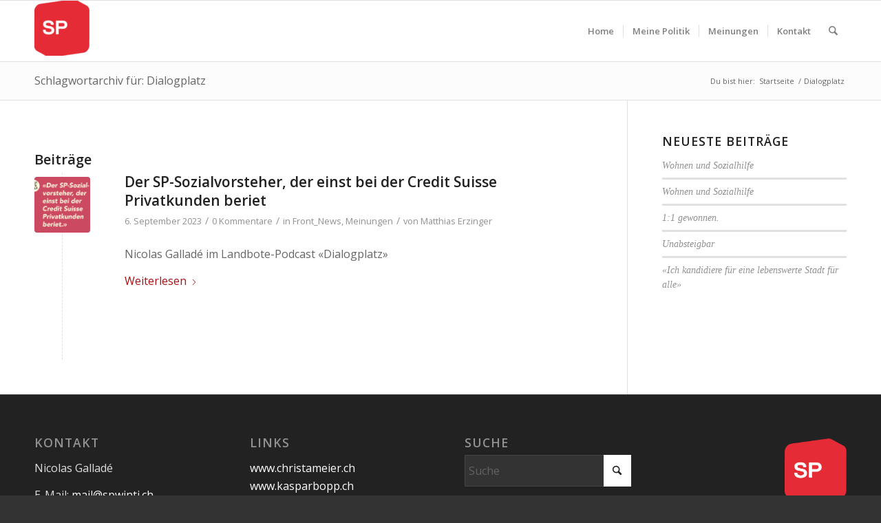

--- FILE ---
content_type: text/css
request_url: https://nicolasgallade.ch/wp-content/uploads/dynamic_avia/avia_posts_css/post-300.css?ver=ver-1769011707
body_size: 165
content:
.avia-image-container.av-l2w7rzvm-7f8ee25f3e44829ff209099552a479ab img.avia_image{box-shadow:none}.avia-image-container.av-l2w7rzvm-7f8ee25f3e44829ff209099552a479ab .av-image-caption-overlay-center{color:#ffffff} #top .hr.hr-invisible.av-kykk9sf4-dbfbf82eff6975594fea3f18a47eb560{height:20px} #top .av_textblock_section.av-kykk4rss-a376bf22d87192667ab2f0e00aa0781b .avia_textblock{font-size:18px} @media only screen and (min-width:768px) and (max-width:989px){#top .av_textblock_section.av-kykk4rss-a376bf22d87192667ab2f0e00aa0781b .avia_textblock{font-size:16px}} @media only screen and (min-width:480px) and (max-width:767px){#top .av_textblock_section.av-kykk4rss-a376bf22d87192667ab2f0e00aa0781b .avia_textblock{font-size:14px}} @media only screen and (max-width:479px){#top .av_textblock_section.av-kykk4rss-a376bf22d87192667ab2f0e00aa0781b .avia_textblock{font-size:14px}}